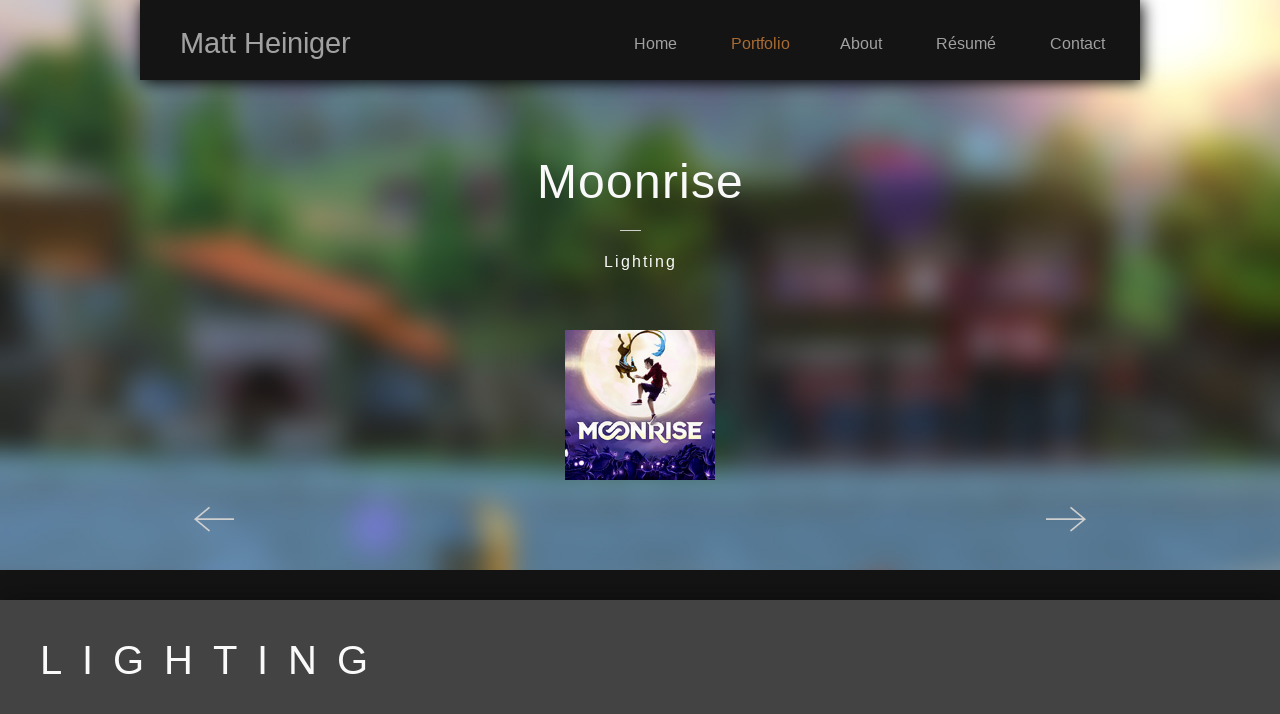

--- FILE ---
content_type: text/html
request_url: https://www.mheiniger.com/moonrise.html
body_size: 2626
content:
<!doctype html>
<html>
<head>
<meta charset="utf-8">
<meta name="viewport" content="width=device-width, user-scalable=no" />
<title>Matt Heiniger</title>
<link href="http://fonts.googleapis.com/css?family=Open+Sans:300,400,600" rel="stylesheet" type="text/css">
<link rel="stylesheet" href="css/standardize.css">
<link rel="stylesheet" href="css/index-grid.css">
<link rel="stylesheet" href="css/index.css"><!--Fancybox-->
<link rel="stylesheet" type="text/css" href="dist/jquery.fancybox.min.css">
<style type="text/css">
</style>
</head>
<body class="body page-index clearfix">
<header>
  <div class="headercontainer clearfix">
    <div id="navbar" style="top: 0px;">
      <nav>
        <div id="navbar_name">Matt Heiniger</div>
        <div id="navigation">
          <ul>
            <li><a href="index.html" target="_self">Home</a></li>
            <li><div class="dropdown">
			  <button class="dropbtnActive">Portfolio</button>
			  <div class="dropdown-content">
				<a href="reclamation.html">Reclamation</a>
				<a href="scavengers.html">Scavengers</a>
				<a href="sod2.html">State of Decay 2</a>
				<a href="#">Moonrise</a>
				<a href="guardians.html">LotR: Guardians of Middle Earth</a>
			  </div>
			</div</li>
            <li><a href="about.html" target="_self">About</a></li>
            <li><a href="Resume.pdf" target="_blank">Résumé</a></li>
            <li><a href="index.html#contact" target="_self">Contact</a></li>
          </ul>
        </div>
      </nav>
    </div>
  </div>
</header>
<div id="topImg" class="topimgcontainer clearfix">
	<div class ="topimgloader" style="z-index: 0; background-image: url(images/Moonrise/Moonrise_Blurred_low.gif);" >
	  <div class ="topimgloader" style="z-index: 1; background-image: url(images/Moonrise/Moonrise_Blurred.jpg);" ></div></div>
  <div class="pagetitlecontent clearfix">
    <div class = "titletext">
      <p class="text text-1">Lighting</p>
      <p class="text text-2">Moonrise</p>
      <div style="margin:250px auto 0px 470px;  position:absolute;" >
        <embed src="svg/linelight.svg" width="21" height="5" type="image/svg+xml" pluginspage="http://www.adobe.com/svg/viewer/install/" />
      </div>
    </div>
    <div class="topbuttoncontainer clearfix">
      <div align="center" style="margin-top: -40px"><img src="images/Moonrise/moonrise_cover.jpg" style="width:150px;"></div>
    </div>
    <div class="arrowcontainer" style="height: 40px; margin: 80px auto;">
      <div align="left" style="width:50%; float:left"> <a href="sod2.html" target="_self" class="svg">
        <embed src="svg/arrowleftlight.svg" width="48" height="40" type="image/svg+xml" pluginspage="http://www.adobe.com/svg/viewer/install/" />
        </a> </div>
      <div align="right" style="margin-left: 50%; height:40px; width 48px"> <a href="guardians.html" target="_self" class="svg">
        <embed src="svg/arrowrightlight.svg" width="48" height="40" type="image/svg+xml" pluginspage="http://www.adobe.com/svg/viewer/install/" />
        </a> </div>
    </div>
  </div>
</div>
<div class="thumbscontainer clearfix" style="height: 1900px;">
  <div class="shadowboxwrapper">
    <div class="shadowboxcontainer" style="top: 30px; height: 470px;">
      <div>
        <h1 style="margin: 40px;">Lighting</h1>
      </div>
      <p style="margin: 0px 150px 0px 150px;"> Moonrise was very different from our previous title, State of Decay. It was a mobile creature battler for iOS, Android, and PC, and as such had a much tighter set of performance constraints than what we were used to on Xbox 360. The art style also differed from SoD, being much closer to that of a Studio Ghibli movie than the gritty stylized realism to which we had grown accustomed. As the only lighting artist on the team, I was responsible for developing the visual style as well as managing lighting performance.</p>
      <p style="margin: 0px 150px 0px 150px;">&nbsp;</p>
      <p style="margin: 0px 150px 0px 150px;">After the first few environments were created, I ran some tests with different lighting treatments to allow for greater reuse of assets without users getting bored with visiting the same locations over and over. These lighting treatments were a big hit with the team. Altering the lighting dramatically altered the mood of each setting, and breathed additional life into each of the settings. There were plans to trigger game missions and events based on the lighting treatments before the game ultimately got cancelled. </p>
    </div>
  </div>
  <div class="shadowboxwrapper" style="top:525px;">
    <div class="gallerygridcontainer clearfix">
      <div class="gallerycolumn_left"> 
		  
		<a href="images/Moonrise/WaterWildlandsDay.jpg" data-fancybox="gallery_moornise">        
		<div class="gallerytall"> 
			<img src="images/Moonrise/WaterWildlandsDay_t.jpg" class="slide" alt="" />
			<img src="images/Moonrise/WaterWildlandsSunset_t.jpg" class="slide" alt="" />
			<img src="images/Moonrise/WaterWildlandsNight_t.jpg" class="slide" alt="" />
			<img src="images/Moonrise/WaterWildlandsRainy_t.jpg" class="slide" alt="" /> </div></a>
			  <a href="images/Moonrise/WaterWildlandsSunset.jpg" data-fancybox="gallery_moornise">  </a>
			  <a href="images/Moonrise/WaterWildlandsNight.jpg" data-fancybox="gallery_moornise">  </a>
			  <a href="images/Moonrise/WaterWildlandsRainy.jpg" data-fancybox="gallery_moornise">  </a>
		  
		  <a href="images/Moonrise/FireWildlandsDay.jpg" data-fancybox="gallery_moornise">        
        <div class="gallerysmall"> 
			<img src="images/Moonrise/FireWildlandsDay_t.jpg" class="slide" alt="" />
			<img src="images/Moonrise/FireWildlandsSunset_t.jpg" class="slide" alt="" />
			<img src="images/Moonrise/FireWildlandsNight_t.jpg" class="slide" alt="" />
			<img src="images/Moonrise/FireWildlandsEruption_t.jpg" class="slide" alt="" /> </div></a>
			  <a href="images/Moonrise/FireWildlandsSunset.jpg" data-fancybox="gallery_moornise">  </a>
			  <a href="images/Moonrise/FireWildlandsNight.jpg" data-fancybox="gallery_moornise">  </a>
			  <a href="images/Moonrise/FireWildlandsEruption.jpg" data-fancybox="gallery_moornise">  </a>
			  
			  
		  <a href="images/Moonrise/StoneTownDay.jpg" data-fancybox="gallery_moornise"> 
		  <div class="gallerylarge"> 
			<img src="images/Moonrise/StoneTownDay_t.jpg" class="slide" alt="" />
			<img src="images/Moonrise/StoneTownSunset_t.jpg" class="slide" alt="" />
			<img src="images/Moonrise/StoneTownNight_t.jpg" class="slide" alt="" />
			  <img src="images/Moonrise/StoneTownSandstorm_t.jpg" class="slide" alt="" /> </div></a>
			  <a href="images/Moonrise/StoneTownSunset.jpg" data-fancybox="gallery_moornise">  </a>
			  <a href="images/Moonrise/StoneTownNight.jpg" data-fancybox="gallery_moornise">  </a>
			  <a href="images/Moonrise/StoneTownSandstorm.jpg" data-fancybox="gallery_moornise">  </a>
		  
		  <a href="images/Moonrise/NatureTownDay.jpg" data-fancybox="gallery_moornise"> 
		  <div class="gallerytall"> 
			<img src="images/Moonrise/NatureTownDay_t.jpg" class="slide" alt="" />
			<img src="images/Moonrise/NatureTownSunset_t.jpg" class="slide" alt="" />
			<img src="images/Moonrise/NatureTownNight_t.jpg" class="slide" alt="" />
			  <img src="images/Moonrise/NatureTownRainy_t.jpg" class="slide" alt="" /> </div></a>
			  <a href="images/Moonrise/NatureTownSunset.jpg" data-fancybox="gallery_moornise">  </a>
			  <a href="images/Moonrise/NatureTownNight.jpg" data-fancybox="gallery_moornise">  </a>
			  <a href="images/Moonrise/NatureTownRainy.jpg" data-fancybox="gallery_moornise">  </a>
			  
			  <a href="images/Moonrise/StoneGymDay.jpg" data-fancybox="gallery_moornise"> 
		  <div class="gallerysmall"> 
			<img src="images/Moonrise/StoneGymDay_t.jpg" class="slide" alt="" />
			<img src="images/Moonrise/StoneGymSunset_t.jpg" class="slide" alt="" />
			<img src="images/Moonrise/StoneGymNight_t.jpg" class="slide" alt="" />
			  <img src="images/Moonrise/StoneGymSandstorm_t.jpg" class="slide" alt="" /> </div></a>
		 	  <a href="images/Moonrise/StoneGymSunset.jpg" data-fancybox="gallery_moornise">  </a>
			  <a href="images/Moonrise/StoneGymNight.jpg" data-fancybox="gallery_moornise">  </a>
			  <a href="images/Moonrise/StoneGymSandstorm.jpg" data-fancybox="gallery_moornise">  </a>
		</div>
		
      <div class="gallerycolumn_center">
        
		  <a href="images/Moonrise/NatureArenaDay.jpg" data-fancybox="gallery_moornise"> 
		  <div class="gallerylarge"> 
			<img src="images/Moonrise/NatureArenaDay_t.jpg" class="slide" alt="" />
			<img src="images/Moonrise/NatureArenaSunset_t.jpg" class="slide" alt="" />
			<img src="images/Moonrise/NatureArenaNight_t.jpg" class="slide" alt="" />
			  <img src="images/Moonrise/NatureArenaRainy_t.jpg" class="slide" alt="" /> </div></a>
		 	  <a href="images/Moonrise/NatureArenaSunset.jpg" data-fancybox="gallery_moornise">  </a>
			  <a href="images/Moonrise/NatureArenaNight.jpg" data-fancybox="gallery_moornise">  </a>
			  <a href="images/Moonrise/NatureArenaRainy.jpg" data-fancybox="gallery_moornise">  </a>
		  
		  <a href="images/Moonrise/NormalTownDay.jpg" data-fancybox="gallery_moornise"> 
		  <div class="gallerysmall"> 
			<img src="images/Moonrise/NormalTownDay_t.jpg" class="slide" alt="" />
			<img src="images/Moonrise/NormalTownSunset_t.jpg" class="slide" alt="" />
			<img src="images/Moonrise/NormalTownNight_t.jpg" class="slide" alt="" />
			  <img src="images/Moonrise/NormalTownRainy_t.jpg" class="slide" alt="" /> </div></a>
		  	  <a href="images/Moonrise/NormalTownSunset.jpg" data-fancybox="gallery_moornise">  </a>
			  <a href="images/Moonrise/NormalTownNight.jpg" data-fancybox="gallery_moornise">  </a>
			  <a href="images/Moonrise/NormalTownRainy.jpg" data-fancybox="gallery_moornise">  </a>
		  
		  <div class="gallerytall"></div>
		  
		  <a href="images/Moonrise/WaterTownDay.jpg" data-fancybox="gallery_moornise"> 
		  <div class="gallerysmall"> 
			<img src="images/Moonrise/WaterTownDay_t.jpg" class="slide" alt="" />
			<img src="images/Moonrise/WaterTownSunset_t.jpg" class="slide" alt="" />
			<img src="images/Moonrise/WaterTownNight_t.jpg" class="slide" alt="" />
			  <img src="images/Moonrise/WaterTownRainy_t.jpg" class="slide" alt="" /> </div></a>
		  	  <a href="images/Moonrise/WaterTownSunset.jpg" data-fancybox="gallery_moornise">  </a>
			  <a href="images/Moonrise/WaterTownNight.jpg" data-fancybox="gallery_moornise">  </a>
			  <a href="images/Moonrise/WaterTownRainy.jpg" data-fancybox="gallery_moornise">  </a>
		  
		  <a href="images/Moonrise/ElectricWildlandsDay.jpg" data-fancybox="gallery_moornise"> 
		  <div class="gallerylarge"> 
			<img src="images/Moonrise/ElectricWildlandsDay_t.jpg" class="slide" alt="" />
			<img src="images/Moonrise/ElectricWildlandsSunset_t.jpg" class="slide" alt="" />
			<img src="images/Moonrise/ElectricWildlandsNight_t.jpg" class="slide" alt="" />
			  <img src="images/Moonrise/ElectricWildlandsRainy_t.jpg" class="slide" alt="" /> </div></a>
		  	  <a href="images/Moonrise/ElectricWildlandsSunset.jpg" data-fancybox="gallery_moornise">  </a>
			  <a href="images/Moonrise/ElectricWildlandsNight.jpg" data-fancybox="gallery_moornise">  </a>
			  <a href="images/Moonrise/ElectricWildlandsRainy.jpg" data-fancybox="gallery_moornise">  </a>
		  
		</div>
      <div class="gallerycolumn_right" >
		  <div class="gallerytall"></div>
		  
		  <a href="images/Moonrise/FireTownDay.jpg" data-fancybox="gallery_moornise"> 
		  <div class="gallerytall"> 
			<img src="images/Moonrise/FireTownDay_t.jpg" class="slide" alt="" />
			<img src="images/Moonrise/FireTownSunset_t.jpg" class="slide" alt="" />
			<img src="images/Moonrise/FireTownNight_t.jpg" class="slide" alt="" />
			<img src="images/Moonrise/FireTownEruption_t.jpg" class="slide" alt="" /> </div></a>
		  	  <a href="images/Moonrise/FireTownSunset.jpg" data-fancybox="gallery_moornise">  </a>
			  <a href="images/Moonrise/FireTownNight.jpg" data-fancybox="gallery_moornise">  </a>
			  <a href="images/Moonrise/FireTownEruption.jpg" data-fancybox="gallery_moornise">  </a>
		  
		  <a href="images/Moonrise/ElectricTownDay.jpg" data-fancybox="gallery_moornise"> 
		  <div class="gallerysmall"> 
			<img src="images/Moonrise/ElectricTownDay_t.jpg" class="slide" alt="" />
			<img src="images/Moonrise/ElectricTownSunset_t.jpg" class="slide" alt="" />
			<img src="images/Moonrise/ElectricTownNight_t.jpg" class="slide" alt="" />
		    <img src="images/Moonrise/ElectricTownRainy_t.jpg" class="slide" alt="" /> </div></a>
		      <a href="images/Moonrise/ElectricTownSunset.jpg" data-fancybox="gallery_moornise">  </a>
			  <a href="images/Moonrise/ElectricTownNight.jpg" data-fancybox="gallery_moornise">  </a>
			  <a href="images/Moonrise/ElectricTownRainy.jpg" data-fancybox="gallery_moornise">  </a>
		  
		  <a href="images/Moonrise/StoneWildlandsDay.jpg" data-fancybox="gallery_moornise"> 
		  <div class="gallerysmall"> 
			<img src="images/Moonrise/StoneWildlandsDay_t.jpg" class="slide" alt="" />
			<img src="images/Moonrise/StoneWildlandsSunset_t.jpg" class="slide" alt="" />
			<img src="images/Moonrise/StoneWildlandsNight_t.jpg" class="slide" alt="" />
			<img src="images/Moonrise/StoneWildlandsSandstorm_t.jpg" class="slide" alt="" /> </div></a>
		  <a href="images/Moonrise/StoneWildlandsSunset.jpg" data-fancybox="gallery_moornise">  </a>
			  <a href="images/Moonrise/StoneWildlandsNight.jpg" data-fancybox="gallery_moornise">  </a>
			  <a href="images/Moonrise/StoneWildlandsSandstorm.jpg" data-fancybox="gallery_moornise">  </a>
		  
		  </div></div>
  </div>
</div>
<div class="footercontainer">
	  <div  style="font-size: 14px; width: 900px; height: 100%; padding: 50px 0px; margin: auto; color: #D0D0D0; ">
	  <div style="float:left; width: 50%">© 2022 Matt Heiniger</div>
	<div style="float: right; width: 50%; text-align: right; height: 44px;">
		<a href="index.html#contact"><img src="images/Nav/mail_white.png" style="width: 23px"></a>&nbsp;&nbsp;&nbsp;
	  <a href="https://www.flickr.com/photos/133779959@N05/"><img src="images/Nav/flikr_white.png" style="width: 23px"></a>&nbsp;&nbsp;&nbsp;
	  <a href="http://www.linkedin.com/in/mattimus" target="_blank"><img src="images/Nav/linkedin_white.png" style="width: 23px"></a></div>
	</div></div>
	<script src="//code.jquery.com/jquery-3.2.1.min.js"></script>
	<script src="dist/jquery.fancybox.min.js"></script>
	<script>
	$("[data-fancybox]").fancybox({
	toolbar: false,
	protect: true		
});</script>
</body>
</html>

--- FILE ---
content_type: text/css
request_url: https://www.mheiniger.com/css/index.css
body_size: 2679
content:
body {
	background-color: #141414;
	background: #141414;
	margin: 0px;
	font-family: 'Open Sans', "Gill Sans", "Gill Sans MT", "Myriad Pro", "DejaVu Sans Condensed", Helvetica, Arial, "sans-serif";
	z-index: 40;
	background-repeat: no-repeat;
	background-attachment: fixed;
	background-size: cover;
	min-width: 1174px;
}
@media (max-width: 767px) {	
	body {
		background-attachment:initial;
		background-size: auto;
	}
}

a, a:hover, a:visited, a:link, a:active {
	text-decoration: underline;
	border: 0 none;
	border-style: none;
	outline: 0;
	color: #D0D0D0;;
	}
a img{
	text-decoration: none;
	border: 0 none;
	border-style: none;
	outline: 0;
}

h1 { /* Strip Header.  Hi there, etc */
	font-weight: 100;
	letter-spacing: 20px;
	font-size: 40px;
	color: #FAFAFA;
	margin-left: 32px;
	text-transform: uppercase;
}
h2 { /* project name, About, etc. */
	font-weight: 100;
	letter-spacing: 10px;
	font-size: 40px;
	color: #FAFAFA;
	margin-left: 32px;
	text-transform: uppercase;
}
h3 { /* lighting, fx, etc */
	font-size: 13px;
	color: #A1A1A1;
	text-align: center;
	line-height: 24px;
	letter-spacing: 1px;
}
h4 { /* portfolio section */
	
	font-size: 28px;
	color: #A1A1A1;
	text-align: center;
	line-height: 24px;
	margin: 8px;
}
p { /* strip body text */
	font-size: 16px;
	color: #D0D0D0;
	margin-left: 100px;
	margin-right: 100px;
	letter-spacing:0.1em;
	font-weight: 100;
	line-height: 24px;
}
.box_body { /* strip body text */
	font-size: 13px;
	color: #D0D0D0;
	margin-left: 100px;
	margin-right: 100px;
}

.headercontainer{
	position: relative;
	float: left;
	width: 100%;
	min-width: 1174px;
	height: 0px;
}

#navbar {
	position: absolute;
	float: left;
	width: 100%;  /* final: 1174 */
	max-width: 1000px;
	padding: 40px;
	box-shadow: 2px 2px 16px 0px #000000;
	background-color: #141414;
	z-index: 50;
	margin: 0 auto;
	left: 0;
	right: 0;
	height: 0px;
	font-weight: lighter;
}


#navbar_name {
	display: inline;
	font-size: 22pt;
	color: #A1A1A1;
	width: 600px;
	padding: 0px;
	letter-spacing: 0px;
	font-weight: 100;
	line-height: 0px;
}
#navigation {
	position: absolute;
	right: 10px;
	display: inline-block;
	top: 35px;
}
#navigation li {
	display: inline;
	list-style-type: none;
}
#navigation a {
	padding: 25px 25px;
	color: #A1A1A1;
	text-decoration: none;
}
#navigation .current {
	color: #AA6B33;
}
#navigation a:hover {
	color: #714722;
}
menu-name {  /* name at the top of the site */
	color: #A1A1A1;
}
menu-entry { /* menu entries */
	color: #714722; /* active page color */
	color: #A1A1A1;
}

.contact_left {
	float: left;
	width: 50%;
	height: 320px;
	margin-left: -1px;
}
.contact_right {
	float: right;
	width: 50%;
	height: 320px;
}
.contactcontainer {
	float: left;
	clear: both;
	height: 472px;
	background-color: #505050;
	width: 100%;
	min-width: 1174px;
}
.contactcontent {
	position: relative;
	width: 100%;
	max-width: 980px;
	height: 320px;
	margin: 81px auto 0;
}
.footercontainer {
	float: left;
	clear: both;
	width: 100%;
	min-width: 1174px;
	height: 118px;
	background-color: #141414;
	display: inline-block;
}
.image {
	display: block;
	position: absolute;
	top: 0;
	bottom: 0;
	width: 100%;
	height: auto;
	margin-top: auto;
	margin-bottom: auto;
	overflow: hidden;
}
.message {
	display: block;
	float: left;
	clear: both;
	width: 100%;
	height: 152px;
	margin-top: 10px;
	padding: 5px 10px;
	background-color: rgb(242, 242, 242);
	font-size: 0.813em;
	color: rgb(0, 0, 0);
	overflow-y: scroll;
}
#phone_number { display: none; }
.name {
	display: block;
	float: left;
	width: 100%;
	height: 29px;
	padding: 0 10px;
	background-color: rgb(242, 242, 242);
	font-size: 0.813em;
	color: rgb(0, 0, 0);
}
.pagetitlecontent {
	width: 100%;
	max-width: 980px;
	height: 510px;
	margin: 0px auto 0
}

.titletext{
	position: absolute;
	top: -30px;
	width: 980px;
	  -webkit-animation: fadein 1s forwards; /* Safari, Chrome and Opera > 12.1 */
       -moz-animation: fadein 1s forwards; /* Firefox < 16 */
        -ms-animation: fadein 1s forwards; /* Internet Explorer */
         -o-animation: fadein 1s forwards; /* Opera < 12.1 */
            animation: fadein 1s forwards;
	 		animation-delay: 0s;
	opacity: 0;
}

.playgroundcontainer, .streakscontainer {
	position: relative;
	float: left;
	clear: both;
	z-index: 13;
	width: 100%;
	min-width: 1174px;
	height: 545px;
	overflow: hidden;
	background-position: center center;
	background-repeat: no-repeat;
	background-size: cover;
}
.playgroundcontainer {
	background-image: url("../images/SoD2/PhotoRig.jpg");
}
.streakscontainer {
	background-image: url("../images/Photos/streaks.jpg");
}
.topimgloader{
	position: relative;
	float: left;
	clear: both;
	z-index: 13;
	width: 100%;
	min-width: 1174px;
	height: 570px;
	overflow: hidden;
	background-position: top center;
	background-repeat: no-repeat;
	background-size: cover;
}

.shadowboxwrapper{
	position: relative;
	float: left;
	width: 100%;
	min-width: 1174px;
	height: 0px
}

.shadowboxcontainer {
	position: absolute;
	float: left;
	width: 100%;
	max-width: 1280px;
	box-shadow: 5px 5px 25px 0px #090909;
	left: 0;
	right: 0;
	z-index: 24;
	margin: 0 auto;
	background-color: #434343;
}


.email, .subject {
	display: block;
	float: left;
	clear: both;
	width: 100%;
	height: 29px;
	margin-top: 10px;
	padding: 0 10px;
	background-color: rgb(242, 242, 242);
	font-size: 0.813em;
	color: rgb(0, 0, 0);
}
.text {
	position: relative;
	float: left;
	width: 39.7959183673%;
	height: 64px;
	min-height: 64px;
	margin-left: 30.10045%;
	font-size: 1em;
	text-align: center;
	color: rgb(255, 255, 255);
}
.text_contactname {
	float: left;
	clear: both;
	min-height: 19px;
	margin-top: 60px;
	font-family: "Palatino Linotype", "Book Antiqua", Palatino, serif;
	font-style: italic;
	font-size: 1.5em;
	font-weight: normal;
	color: #d0d0d0;
	opacity: 0;
}

.text_contacttitle {
	float: left;
	min-height: 19px;
	font-size: 2.5em;
	font-weight: 600;
	text-transform: uppercase;
	letter-spacing: 10px;
	color: #d0d0d0;
}
.thumb_center {
	position: relative;
	float: left;
	clear: both;
	z-index: 16;
	width: 25%;
	height: 250px;
	margin: 0px 0px 0px 0px;
}
.thumb_left {
	position: relative;
	float: left;
	z-index: 15;
	width: 20%;
	height: 250px;
	margin: 40px auto;
	text-align: center;
}
.thumb_left2 {
	position: relative;
	float: left;
	z-index: 15;
	width: 25%;
	height: 250px;
	margin: 0px 0px 0px 0px;
}

.thumb_right {
	position: relative;
	float: left;
	clear: both;
	z-index: 14;
	width: 25%;
	height: 250px;
	margin: 0px 0px 0px 0px;
}
.thumbscontainer {
	position: relative;
	float: left;
	clear: both;
	z-index: 2;
	width: 100%;
	min-width: 1174px;
	height: 508px;
	background-color: #141414;
}
.thumbcontainer {
	z-index: 20;
	width: 80%;
	height: 180px;
	position: relative;
	margin-left: auto;
  margin-right: auto;
}
.thumbcontainer:hover .rollover_overlay {
	opacity: 1;
}
.rollover_base {
	position: absolute;
	top: 0;
	bottom: 0;
	left: 0;
	right: 0;
	height: 150px;
	width: 100%;
}
.rollover_overlay {
	position: absolute;
	top: 0;
	bottom: 0;
	left: 0;
	right: 0;
	height: 150px;
	width: 100%;
	opacity: 0;
	transition: .5s ease;
}
.thumbnailgridcontainer {
	position: absolute;
	float: left;
	width:100%;
	max-width: 1480px;
	height: 354px;
	left: 0;
	right: 0;
	margin: 0px auto;
}
.topimgcontainer {
	position: relative;
	float: left;
	width: 100%;
	min-width: 1174px;
	height: 570px;
	overflow: hidden;
}

.topimgcontainer .image {
	left: 0;
	z-index: 19;
}
.send_button {
	display: block;
	float: left;
	clear: both;
	width: 200px;
	height: 40px;
	margin-top: 10px;
	border-radius: 3px;
	background-color: #FFFFFF;
	color: #000000;
	font-size: 0.938em;
	font-weight: 300;
	text-align: center;
}
.text-1 {
	position: absolute;
	top: 280px;
	z-index: 20;
	font-size: 16px;
	text-align: center;
	line-height: 24px;
	letter-spacing: 2px;
	color: #FAFAFA;
	left: 0;
	right: 0;
	margin: 0 auto;
}
.text-2 {
	position: absolute;
	top: 200px;
	width: 800px;
	clear: both;
	z-index: 21;
	margin-top: 0px;
	font-weight: 100;
	letter-spacing: 1px;
	font-size: 48px;
	left: 0;
	right: 0;
	margin: 0 auto;
	color: #FAFAFA;	
}
.topbuttoncontainer {
	position: absolute;
	width:  380px;
	height: 64px;
	margin: 0 auto;
	top: 370px;
	left: 0;
	right: 0;
	  -webkit-animation: fadein 1s forwards; /* Safari, Chrome and Opera > 12.1 */
       -moz-animation: fadein 1s forwards; /* Firefox < 16 */
        -ms-animation: fadein 1s forwards; /* Internet Explorer */
         -o-animation: fadein 1s forwards; /* Opera < 12.1 */
            animation: fadein 1s forwards;
	 		animation-delay: 0.2s;
	opacity: 0;
}
.arrowcontainer {
	position: absolute;
	width:  900px;
	height: 64px;
	margin: 0 auto;
	top: 500px;
	left: 0;
	right: 0;
	  -webkit-animation: fadein 1s forwards; /* Safari, Chrome and Opera > 12.1 */
       -moz-animation: fadein 1s forwards; /* Firefox < 16 */
        -ms-animation: fadein 1s forwards; /* Internet Explorer */
         -o-animation: fadein 1s forwards; /* Opera < 12.1 */
            animation: fadein 1s forwards;
	 		animation-delay: 0.4s;
	opacity: 0;
}
.topbuttoncontainer ._button {
	width: 134px;
	height: 64px;
	border: 2px solid rgb(255, 255, 255);
	background-color: rgba(222, 222, 222, 0);
	font-size: 1em;
	color: rgb(255, 255, 255);
	text-shadow: 1px 1px 4px #000000;
}
.topbuttoncontainer ._button:hover {
	background-color: rgba(222, 222, 222, .5);
}
.topbuttoncontainer ._button-2 {
	margin: 0px 0px 0px 105px;
}
a.svg {
  position: relative;
  display: inline-block; 
}
a.svg:after {
  content: ""; 
  position: absolute;
  top: 0;
  right: 0;
  bottom: 0;
  left:0;
}
.galleryimage{
	margin: 5px 0px;
}

a.galleryimage{
	cursor:default;
}

.gallerywrapper{
	position: relative;
	float: left;
	width: 100%;
	min-width: 1174px;
	height: 0px
}
.gallerygridcontainer {
	position: absolute;
	float: center;
	width:100%;
	max-width: 901px;
	left: 0;
	right: 0;
	margin: 0px auto;
	overflow:visible;
}

.gallerygridcontainer a{
	display: block;
}
	
.gallerycolumn{
	position: relative;
    float: left;
    width: 32%;
    height: 1380px;
    margin: 5px 3px; 
}
.gallerycolumn_center {
	position: relative;
	float: left;
	clear: both;
	z-index: 14;
	width: 33.3%;
	height: 1380px;
	margin: -1380px 0 0 302px;
}
.gallerycolumn_left {
	position: relative;
	float: left;
	z-index: 15;
	width: 33.3%;
	height: 1380px;
	margin: 0px 0px 0px 0px;
}
.gallerycolumn_right {
	position: relative;
	float: right;
	clear: both;
	z-index: 13;
	width: 33.3%;
	height: 1380px;
	margin: -1380px -2px 0px 0px;
}

.galleryrow{
	z-index:100;
	width: 100%;
	height: 166px;
	position: relative;
}

.gallerylarge{
	z-index: 80;
	width: 599px;
	height: 337px;
	position: relative;
	margin-bottom: 4px;
}

.gallerytall{
	z-index: 70;
	width: 297px;
	height: 337px;
	position: relative;
	margin-bottom: 4px;
}

.gallerysmall{
	z-index: 70;
	width: 297px;
	height: 166px;
	position: relative;
	margin-bottom: 4px;
}
.gallerywide{
	z-index: 70;
	width: 901px;
	height: 337px;
	position: relative;
	margin-bottom: 4px;
}

.gallerytallspacer{
	z-index: -100;
	width: 297px;
	height: 337px;
	position: relative;
	margin-bottom: 4px;
	background:#777777;
}



#test p {
    margin-top: 25px;
    font-size: 21px;
    text-align: center;

    -webkit-animation: fadein 2s; /* Safari, Chrome and Opera > 12.1 */
       -moz-animation: fadein 2s; /* Firefox < 16 */
        -ms-animation: fadein 2s; /* Internet Explorer */
         -o-animation: fadein 2s; /* Opera < 12.1 */
            animation: fadein 2s;
}

@keyframes fadein {
    from { opacity: 0; margin-top: 25px;}
    to   { opacity: 1; margin-top: 0px;}
}

/* Firefox < 16 */
@-moz-keyframes fadein {
    from { opacity: 0; margin-top: 25px;}
    to   { opacity: 1; margin-top: 0px;}
}

/* Safari, Chrome and Opera > 12.1 */
@-webkit-keyframes fadein {
    from { opacity: 0; margin-top: 25px;}
    to   { opacity: 1; margin-top: 0px;}
}

/* Internet Explorer */
@-ms-keyframes fadein {
    from { opacity: 0; margin-top: 25px;}
    to   { opacity: 1; margin-top: 0px;}
}

/* Opera < 12.1 */
@-o-keyframes fadein {
    from { opacity: 0; margin-top: 25px;}
    to   { opacity: 1; margin-top: 0px;}
}

.slide {
    position:absolute;
}

.slide:nth-child(0) {
    -webkit-animation: fade 8s 6s infinite;
    z-index:10;
}

.slide:nth-child(1) {
    -webkit-animation: fade 8s 4s infinite;
    z-index:10;
}

.slide:nth-child(2) {
    -webkit-animation: fade 8s 2s infinite;
    z-index:10;
}

.slide:nth-child(3) {
    -webkit-animation: fade 8s 0s infinite; 
    z-index:10;
}

.dropbtn {
  color: #A1A1A1;
  padding: 0px 25px;
}

.dropbtnActive {
  color: #AA6B33;
  padding: 0px 25px;
}

.dropdown {
  position: relative;
  display: inline-block;
}

.dropdown-content {
  display: none;
  position: absolute;
  background-color: #141414;
  min-width: 200px;
  box-shadow: 0px 8px 16px 0px rgba(0,0,0,0.2);
  z-index: 1;
  padding: 20px 0px 0px 0px;
}

.dropdown-content a {
  color: white;
  padding: 12px 16px;
  text-decoration: none;
  display: block;
}

.dropdown-content a:hover {color: #714722;}

.dropdown:hover .dropdown-content {display: block;}

.dropdown:hover .dropbtn {color: #714722;}

@keyframes fade {
    0%{
      opacity: 1;
   }
   15% {
      opacity:1;
   }
   25%{
      opacity: 0;
   }
   90% {
      opacity:0;
   }
   100% {
      opacity:1;
   }
}

/* Firefox < 16 */
@-moz-keyframes fade {
    0%{
      opacity: 1;
   }
   15% {
      opacity:1;
   }
   25%{
      opacity: 0;
   }
   90% {
      opacity:0;
   }
   100% {
      opacity:1;
   }
}

/* Safari, Chrome and Opera > 12.1 */	
@-webkit-keyframes fade {
    0%{
      opacity: 1;
   }
   15% {
      opacity:1;
   }
   25%{
      opacity: 0;
   }
   90% {
      opacity:0;
   }
   100% {
      opacity:1;
   }
}
	
/* Internet Explorer */
@-ms-keyframes fade {
    0%{
      opacity: 1;
   }
   15% {
      opacity:1;
   }
   25%{
      opacity: 0;
   }
   90% {
      opacity:0;
   }
   100% {
      opacity:1;
   }
}
	
/* Opera < 12.1 */
@-o-keyframes fade {
    0%{
      opacity: 1;
   }
   15% {
      opacity:1;
   }
   25%{
      opacity: 0;
   }
   90% {
      opacity:0;
   }
   100% {
      opacity:1;
   }
}
	

--- FILE ---
content_type: image/svg+xml
request_url: https://www.mheiniger.com/svg/arrowrightlight.svg
body_size: 89
content:
<?xml version="1.0" encoding="utf-8"?>
<!-- Generator: Adobe Illustrator 19.1.1, SVG Export Plug-In . SVG Version: 6.00 Build 0)  -->
<svg version="1.1" id="Layer_1" xmlns="http://www.w3.org/2000/svg" xmlns:xlink="http://www.w3.org/1999/xlink" x="0px" y="0px"
	 viewBox="-287 115 24 24" style="enable-background:new -287 115 24 24;" xml:space="preserve">
<style type="text/css">
	.st0{fill:#D0D0D0;}
</style>
<path class="st0" d="M-265.1,127l-7.5,6.2l0.6,0.8l9-7.5l-9-7.5l-0.6,0.8l7.5,6.2H-287v1C-287,127-265.1,127-265.1,127z"/>
</svg>


--- FILE ---
content_type: image/svg+xml
request_url: https://www.mheiniger.com/svg/arrowleftlight.svg
body_size: 128
content:
<?xml version="1.0" encoding="utf-8"?>
<!-- Generator: Adobe Illustrator 19.1.1, SVG Export Plug-In . SVG Version: 6.00 Build 0)  -->
<svg version="1.1" id="Layer_1" xmlns="http://www.w3.org/2000/svg" xmlns:xlink="http://www.w3.org/1999/xlink" x="0px" y="0px"
	 viewBox="-287 115 24 24" style="enable-background:new -287 115 24 24;" xml:space="preserve">
<style type="text/css">
	.st0{fill:#D0D0D0;}
</style>
<path class="st0" d="M-284.9,126l7.5-6.2l-0.6-0.8l-9,7.5l9,7.5l0.6-0.8l-7.5-6.2h21.9v-1C-263,126-284.9,126-284.9,126z"/>
</svg>


--- FILE ---
content_type: image/svg+xml
request_url: https://www.mheiniger.com/svg/linelight.svg
body_size: 52
content:
<?xml version="1.0" encoding="utf-8"?>
<!-- Generator: Adobe Illustrator 19.1.1, SVG Export Plug-In . SVG Version: 6.00 Build 0)  -->
<svg version="1.1" id="Layer_1" xmlns="http://www.w3.org/2000/svg" xmlns:xlink="http://www.w3.org/1999/xlink" x="0px" y="0px"
	 viewBox="0 0 21 5" style="enable-background:new 0 0 21 5;" xml:space="preserve">
<style type="text/css">
	.st0{fill:#D1D1D0;}
</style>
<rect y="2" class="st0" width="21" height="1"/>
</svg>
